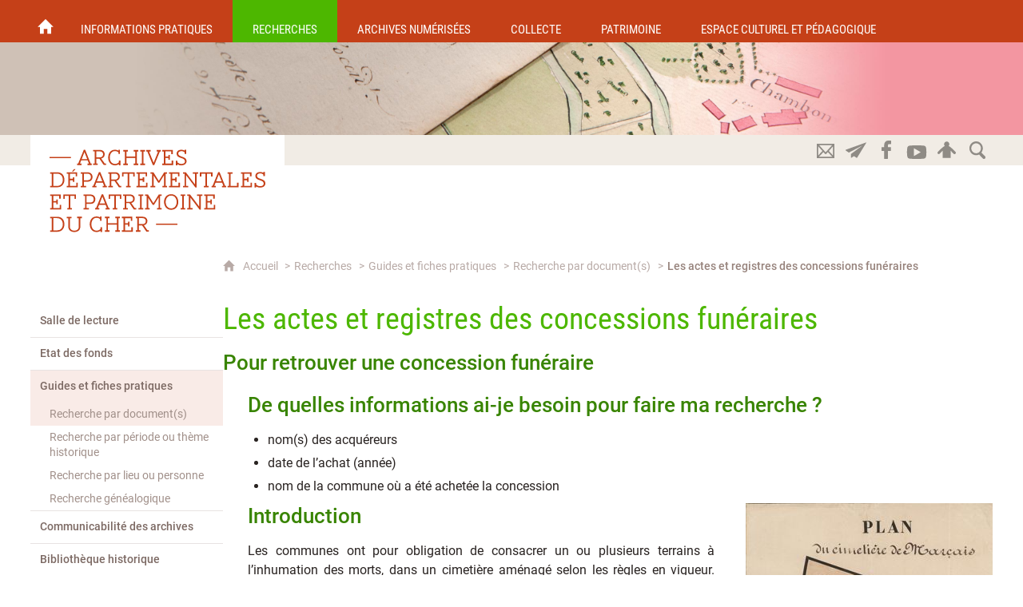

--- FILE ---
content_type: text/html; charset=UTF-8
request_url: https://www.archives18.fr/recherches/guides-et-fiches-pratiques/recherche-par-documents/les-actes-et-registres-des-concessions-funeraires
body_size: 17748
content:

<!DOCTYPE html>
<html lang="fr">

    <head>

        <meta charset="UTF-8">

                        <meta http-equiv="x-ua-compatible" content="ie=edge">
            <meta name="viewport" content="width=device-width, initial-scale=1">
                                        <meta name="robots" content="index, follow">
                    
            <meta name="description" content="Pour retrouver une concession funéraire">
    
        <title>Les actes et registres des concessions funéraires</title>

        
                                <link rel="preload" href="/jscript/vendor/fosjsrouting-router.js?cb884" as="script">
            <link rel="preload" href="/js/routing?callback=fos.Router.setData" as="script">
            <link rel="preload" href="/_jstranslations" as="script">
            <link rel="modulepreload" href="/jscript/dist/js-front/es/main.js?cb884" as="script">
            <link rel="preload" href="/jscript/vendor/jquery-3.7.1.min.js?cb884" as="script">
                                            <link href=https://www.archives18.fr/recherches/guides-et-fiches-pratiques/recherche-par-documents/les-actes-et-registres-des-concessions-funeraires rel="canonical">
                                                            <link rel="preload" href="/jscript/dist/images-bandeau.min.js?cb884" as="script">
                                    <link rel="preload" href="/jscript/vendor/jquery.lazy.min.js?cb884" as="script">
                                    <link rel="preload" href="/jscript/vendor/jquery.blueimp-gallery.min.js?cb884" as="script">
                            
                                                                                    <link rel="preload" href="/instance/ad18/archives/styles/fonts/roboto_300.woff2" as="font" fontType="font/woff2" crossorigin>
                                                                                <link rel="preload" href="/instance/ad18/archives/styles/fonts/roboto_400.woff2" as="font" fontType="font/woff2" crossorigin>
                                                                                <link rel="preload" href="/instance/ad18/archives/styles/fonts/roboto_400_italic.woff2" as="font" fontType="font/woff2" crossorigin>
                                                                                <link rel="preload" href="/instance/ad18/archives/styles/fonts/roboto_500.woff2" as="font" fontType="font/woff2" crossorigin>
                                                                                <link rel="preload" href="/instance/ad18/archives/styles/fonts/roboto_700.woff2" as="font" fontType="font/woff2" crossorigin>
                                                                                <link rel="preload" href="/instance/ad18/archives/styles/fonts/roboto_400_condensed.woff2" as="font" fontType="font/woff2" crossorigin>
                                                            
        
                                                                    <link rel="prefetch" href="/jscript/vendor/slick.min.js?cb884">
                                    <link rel="prefetch" href="/styles/vendor/slick/css/slick.css?cb884">
                                    <link rel="prefetch" href="/jscript/dist/arko-jquery.min.js?cb884">
                                    <link rel="prefetch" href="/jscript/vendor/juxtapose.min.js?cb884">
                                    <link rel="prefetch" href="/styles/vendor/juxtapose/css/juxtapose.css?cb884">
                            
                                                    
        
        
                
        <link rel="icon" href="/instance/ad18/archives/images/icones/favicon.png?cb884">
                                                            <link rel="stylesheet" href="/instance/ad18/archives/styles/styles_ad18.css?cb884">
                            
                                        <link rel="stylesheet" href="/styles/vendor/blueimp/css/blueimp-gallery.min.css?cb884">
              
            
                    <script>
                window.__arkoServerInfo = {
                    env: "front",
                                        idMultisite: 2,
                                        serverDateTime: "2026-01-20 16:59:37",
                    mapboxAccessToken: "pk.eyJ1IjoiYXJrb3RoZXF1ZSIsImEiOiJjaWtma3Z2NGwwMDF3dzBrb3RkNTBiNDh2In0.Z868YrHutkqDH-LIe2KWnQ",
                                        mapboxStyles: "mapbox://styles/arkotheque/cltyi82qt001c01qwgu9i0nka",
                    moduleInternauteActif: true,
                    champsSupSignalementVisionneuse: false,
                    visioImageLoaderLimit: "1",
                    captchaVisionneuse: true
                                    };
                                window.__DISABLE_QUICKLINKS__ = true;
                            </script>

                        
<script type="module">
window.manuallyLoadNoModules = function() {
  const noms = Array.prototype.slice.call(document.getElementsByTagName('script'), 0).filter((x) => x.hasAttribute('nomodule') && !x.hasAttribute("arkoInitialized"));
    noms.map( nom => {
      nom.setAttribute("arkoInitialized", "true");
  });
  function nextLoad (nom, s) {
      if (!(nom = noms.shift())) return;
      s = document.createElement('script');
      if (nom.src)
          s.src = nom.src, s.addEventListener('load', nextLoad), s.addEventListener('error', nextLoad);
      else
          s.innerHTML = nom.innerHTML;
      document.head.appendChild(s);
      if (!nom.src) nextLoad();
  }
  nextLoad();
};
</script>
<script nomodule src="/jscript/vendor/es6-shim.min.js?cb884"></script>
<script nomodule src="/jscript/vendor/system-production.js?cb884"></script>
<script>
    if (typeof Promise.withResolvers === 'undefined') {
        Promise.withResolvers = function () {
            let resolve, reject;
            const promise = new Promise((res, rej) => {
                resolve = res;
                reject = rej;
            });
            return { promise, resolve, reject };
        };
    }
</script>
                        <script>
window.arkoAsset = (function() {
        var root = "/";
    var cacheBuster = "cb884";
    return {
        loadLink: function(rel, path) {
            var fullAssetPath;
            if (path.indexOf("http") === 0) {
                fullAssetPath = path;
            } else {
                // enlever un leading /
                var cleanPath = path.replace(/^\//, "");
                fullAssetPath = root + cleanPath + "?" + cacheBuster;
            }
            // verifier si le link existe déjà dans document
            var existingLink = document.querySelector("link[rel='" + rel + "'][href='" + fullAssetPath + "']");
            if (existingLink) {
                return false;
            }
            var link = document.createElement("link");
            link.rel = rel;
            link.href = fullAssetPath;
            document.head.appendChild(link);
            return true;
        }
    };
})();
</script>
                        <script>
    window.__TRACKING_CONSENT_COOKIE_NAME__ = "arkoAnalytics_consent";

    window.arkoAnalytics || (window.arkoAnalytics = []);
    window.arkoAnalytics.methods = ['page', 'pageView', 'event'];
    window.arkoAnalytics.factory = function(method) {
        return function() {
            if (typeof window.arkoAnalytics_specif === "function") {
                window.arkoAnalytics_specif(
                    method,
                    Array.prototype.slice.call(arguments)
                );
            }
            var args = Array.prototype.slice.call(arguments);
            args.unshift(method);
            window.arkoAnalytics.push(args);
            return window.arkoAnalytics;
        };
    };
    for (var i = 0; i < window.arkoAnalytics.methods.length; i++) {
        var method = window.arkoAnalytics.methods[i];
        window.arkoAnalytics[method] = window.arkoAnalytics.factory(method);
    }
</script>

                        
<script>
    window.statsfichemoteur = true;
</script>

            <script>
        if (window.arkoAnalytics) {
            window.arkoAnalytics.page({
                            });
            window.arkoAnalytics.pageView();
        }
    </script>
    <script>
    if (window.arkoAnalytics) {
        document.addEventListener("DOMContentLoaded", function() {
            $('body').on('click', '.download, .section, .lien_externe, .mailto', function(ev) {
                //Fichiers
                if($(this).hasClass('download')){
                    var intitule = $(this).attr("data-intitule");
                    window.arkoAnalytics.event({ eventCategory: "fichier", eventAction: "download", eventLabel: intitule })
                //Table des matières
                }else if($(this).hasClass('section')){
                    var intitule = $(this).attr("data-intitule");
                    window.arkoAnalytics.event({ eventCategory: "table_matiere", eventAction: "click", eventLabel: intitule })
                //Lien externe
                }else if($(this).hasClass('lien_externe')){
                    var href = $(this).attr("href");
                    window.arkoAnalytics.event({ eventCategory: "lien_externe", eventAction: "click", eventLabel: href })
                //Mail
                }else if($(this).hasClass('mailto')){
                    var intitule = $(this).attr("data-intitule");
                    window.arkoAnalytics.event({ eventCategory: "mailto", eventAction: "click", eventLabel: intitule })
                }
            });
            $('.expo-virtuelle').on('page.expoVirtuelle', function(ev){
                 //On gère analytics ici pour avoir l'index avant rechargement de la nav
                if (window.arkoAnalytics) {
                    window.arkoAnalytics.event({
                        eventCategory: "expo_virtuelle",
                        eventAction: "diapo",
                        eventLabel: "Les actes et registres des concessions funéraires",
                        eventValue: ev.index,
                    });
                }
            });
        });
    }
</script>
            
                    <meta name="twitter:card" content="summary_large_image">
        
        
        <meta property="og:url"         content="https://www.archives18.fr/recherches/guides-et-fiches-pratiques/recherche-par-documents/les-actes-et-registres-des-concessions-funeraires">
        <meta property="og:type"        content="article">
        <meta property="og:title"       content="Les actes et registres des concessions funéraires">
        <meta property="og:description" content="Pour retrouver une concession funéraire">

                    <meta property="og:image"   content="https://www.archives18.fr/image/2555316/315282?size=!800,800&amp;region=full&amp;format=jpg&amp;crop=centre&amp;realWidth=4272&amp;realHeight=5786">
                
                
    
    </head>

    <body class=" recherches mode-restitution-normal ">

                                <div id="body-class-preview-helper" style="display:none;" data-classes="recherches mode-restitution-normal"></div>
        


        <ul id="evitement">
            <li><a href="#central">
                Aller au contenu
            </a></li>
            <li><a href="#nav_principal">
                Aller au menu
            </a></li>
        </ul>

        <div id="body_interieur">
        <!--[if lte IE 9]>
            <p class="browserupgrade">Votre navigateur est <strong>périmé</strong>. Merci de le <a href="https://browsehappy.com/">mettre à jour</a>.</p>
        <![endif]-->

                                                <header>    <div id="bandeau_defilant"></div>
    <script>
    if (typeof window.__pageCallbacks === "undefined") window.__pageCallbacks = [];
        window.__pageCallbacks.push(
            (function() {
                arkoImagesBandeau('#bandeau_defilant',[
                    { src: '/instance/ad18/archives/images/interface/bandeau/bandeau_01.jpg', alt: '' },
                    { src: '/instance/ad18/archives/images/interface/bandeau/bandeau_02.jpg', alt: '' },
                    { src: '/instance/ad18/archives/images/interface/bandeau/bandeau_03.jpg', alt: '' },
                    { src: '/instance/ad18/archives/images/interface/bandeau/bandeau_04.jpg', alt: '' },
                    { src: '/instance/ad18/archives/images/interface/bandeau/bandeau_05.jpg', alt: '' },
                    { src: '/instance/ad18/archives/images/interface/bandeau/bandeau_06.jpg', alt: '' },
                    { src: '/instance/ad18/archives/images/interface/bandeau/bandeau_07.jpg', alt: '' },
                    { src: '/instance/ad18/archives/images/interface/bandeau/bandeau_08.jpg', alt: '' },
                    { src: '/instance/ad18/archives/images/interface/bandeau/bandeau_09.jpg', alt: '' }                    
                    ],{
                        interval: 8000, // intervalle entre 2 images
                        fadeInMs: 2000, // temps du fondu quand une image apparait
                        fadeOutMs: 2000 // temps du fondu quand une image disparait
                    }
                );
            })
        );
    </script>
    <div id="logo_archives">
        <a href="/"><span class="sr-only">Archives départementales et patrimoine du Cher</span></a>
    </div>
    <div id="header_outils"><ul>
    <li><a href="/contact-archives">
        <svg version="1.1" x="0px" y="0px" width="22px" height="20px" viewBox="0 0 482.9 394.2" role="img">
            <path d="M181.2,227.2l46.1,50.8c7.7,8.4,22.3,8.4,30,0l46.1-50.8L421.5,354H63.1L181.2,227.2L181.2,227.2z M154.1,197.3
            L40.7,319V72.2L154.1,197.3z M242.3,234.7L65.9,40.2h352.6L242.3,234.7z M443.7,72.2V319L330.3,197.3L443.7,72.2z M0,0v394.2h482.9
            V0H0z"/>
        </svg>
        <span>Nous contacter</span>
    </a></li>

    <li><a href="/lettre-dinformation-des-archives-du-cher">
        <svg version="1.1" x="0px" y="0px" width="26px" height="22px" viewBox="0 0 93.5 69.5"role="img">
            <path d="M92.6,0L1.5,32.7c-1.7,0.6-2,2.9-0.5,3.9l13.6,9.2l61.8-32.3L24.1,52.2v15.7c0,1.1,1.2,1.7,2.1,1.1l11.5-7.6
            l11.4,7.7c1,0.7,2.4,0.4,3.1-0.7L93.4,1C93.7,0.5,93.2-0.2,92.6,0L92.6,0z"/>
        </svg>
        <span>Lettre d'information des archives du Cher</span>
    </a></li>

    <li><a href="https://www.facebook.com/ArchivesdepartementalesduCher" target="_blank" rel="noopener noreferrer">
        <svg version="1.1" x="0px" y="0px" width="18px" height="23px" viewBox="0 0 198.4 384.3">
        <path class="st0" d="M191.2,0h-47.7C89.1,0,54.5,36.5,54.5,95.4v42.8H6.8c-4.9,0-6.8,4.9-6.8,6.8v64.3c0,4.9,1.8,6.8,6.8,6.8h47.7
            v161.6c0,4.9,1.8,6.8,6.8,6.8h62.5c4.9,0,6.8-5,6.8-6.8V216h57.6c4.9,0,6.8-4.9,6.8-6.8v-64.3c0-1.8,0-5-1.8-5
            c-1.8-1.8-1.8-1.8-4.9-1.8h-55.8v-36.5c0-18,4.9-27.9,27.9-27.9h31.5c4.9,0,6.8-4.9,6.8-6.8V7.7C198,1.4,194.4,0,191.2,0z"/>
        </svg>
        <span>Retrouvez-nous sur Facebook !</span>
    </a></li>

    <li><a href="https://www.youtube.com/channel/UCd7gqqD-mG4_A-uF4pBwnGg" target="_blank" rel="noopener noreferrer">
        <svg version="1.1" x="0px" y="0px" width="26px" height="17px" viewBox="0 0 712.8 499">
            <path class="st0" d="M697.9,77.9c-8.2-30.7-32.4-54.8-63-63C579.3,0,356.4,0,356.4,0S133.5,0,77.9,14.9c-30.7,8.2-54.8,32.4-63,63
            C0,133.5,0,249.5,0,249.5s0,116,14.9,171.6c8.2,30.7,32.4,54.8,63,63C133.5,499,356.4,499,356.4,499s222.9,0,278.5-14.9
            c30.7-8.2,54.8-32.4,63-63c14.9-55.6,14.9-171.6,14.9-171.6S712.8,133.5,697.9,77.9z M250.4,396.5v-294l254.6,147L250.4,396.5z"/>
        </svg>
        <span>Retrouvez-nous sur Youtube !</span>
    </a></li>

    <li><a href="/espace-personnel">
        <svg version="1.1" x="0px" y="0px" width="23px" height="23px" viewBox="0 0 88.5 79.3">
            <path d="M10.6,58.5l14.6-14.8v35.6h37.9V44l14.6,14.8c6,6,14.8-2.9,8.8-9.1c-8.1-8.3-23.1-23.9-32.2-27.8c0-0.3-0.3-0.3-0.5-0.3
            c2.1-2.3,3.4-5.2,3.4-8.6c0-7-5.7-13-12.7-13S31.8,5.7,31.8,13c0,3.4,1.3,6.2,3.4,8.6c-0.3,0-0.5,0-0.5,0.3
            c-9.1,3.6-24.4,19.5-32.2,27.8C-4.5,55.6,4.6,64.7,10.6,58.5z"/>
        </svg>
        <span>Espace personnel</span>
    </a></li>

</ul></div></header>
                            
             

        <div class="tetiere">
        <div class="tetiere_interieure">
            <nav aria-label="Menu principal" class="nav_principal" id="nav_principal" aria-expanded="true">
                <input class="case_burger" type="checkbox" aria-label="Ouvrir le menu">
                    <svg version="1.1" x="0px" y="0px" width="25px" height="25px" viewBox="0 0 239.25 236.99998" class="burger_icon" aria-label="Ouvrir le menu" role="img">
        <path d="M21.75,0C9.71953,0,0,9.71953,0,21.75s9.71953,21.75,21.75,21.75h195.75c12.03048,0,21.75-9.71953,21.75-21.75S229.53048,0,217.5,0H21.75Z"/>
        <path d="M21.75,96.74999c-12.03047,0-21.75,9.71952-21.75,21.75s9.71953,21.75,21.75,21.75h195.75c12.03048,0,21.75-9.71952,21.75-21.75s-9.71952-21.75-21.75-21.75H21.75Z"/>
        <path d="M21.75,193.49998c-12.03047,0-21.75,9.71952-21.75,21.75s9.71953,21.75,21.75,21.75h195.75c12.03048,0,21.75-9.71952,21.75-21.75s-9.71952-21.75-21.75-21.75H21.75Z"/>
    </svg>

                   <svg width="25" height="25" viewBox="0 0 170.60202 170.60202" class="burger_icon_fermer" aria-label="Fermer" role="img">
        <path d="M6.26755,6.26755c8.35674-8.35674,21.86978-8.35674,30.13761,0l48.89584,48.89584L134.19683,6.26755c8.35674-8.35674,21.86978-8.35674,30.13761,0,8.26786,8.35674,8.35676,21.86978,0,30.13761l-48.89584,48.89584,48.89584,48.89584c8.35676,8.35674,8.35676,21.86978,0,30.13761-8.35674,8.26786-21.86975,8.35676-30.13761,0l-48.89584-48.89584-48.89584,48.89584c-8.35674,8.35676-21.86977,8.35676-30.13761,0-8.26784-8.35674-8.35674-21.86975,0-30.13761l48.89584-48.89584L6.26755,36.40516C-2.08918,28.04843-2.08918,14.5354,6.26755,6.26755Z"/>
    </svg>

                <ul class="nav_principal_ul">
                                                <li data-menu-racine="1-0" class="nav_racine_niv_1 menu_racine_1791621">
                                    <a href="/" class="" aria-label="Accueil">
                                               <svg version="1.1" x="0px" y="0px" width="15px" height="15px" viewBox="0 0 785.2 723.2" aria-label="Accueil" role="img">
        <path d="M785.2,391.6L391.6,0L0,391.6h114.4v331.5h186.1V484.7h184.2v238.5h186.1V391.6H785.2z"/>
    </svg>

                        <span class="sr-only">Accueil</span>
                                        </a>
                                            </li>
                                <li data-menu-racine="1-1" class="nav_racine_niv_1 menu_racine_1786667">
                                    <a href="/informations-pratiques" class="" aria-label="Informations pratiques">
                                            <span>Informations pratiques</span>
                                        </a>
                                                                        <button class="btn_deplier_menu btn_menu_ferme" aria-label="Ouvrir le sous-menu" aria-expanded="false" aria-controls="nav_principal_sous_menu_1786667">
                        <span>Informations pratiques</span>
                    </button>
                                        <ul class="nav_principal_sous_menu" id="nav_principal_sous_menu_1786667">
                                                    <li data-menu-racine="2-0" class="nav_racine_niv_2 menu_racine_1786669">
                                    <a href="/informations-pratiques/actualites" class="" aria-label="Actualités">
                                            <span>Actualités</span>
                                        </a>
                                            </li>
                                <li data-menu-racine="2-1" class="nav_racine_niv_2 menu_racine_2597628">
                                    <a href="/informations-pratiques/agenda" class="" aria-label="Agenda">
                                            <span>Agenda</span>
                                        </a>
                                            </li>
                                <li data-menu-racine="2-2" class="nav_racine_niv_2 menu_racine_1786735">
                                    <a href="/informations-pratiques/presentation" class="" aria-label="Présentation">
                                            <span>Présentation</span>
                                        </a>
                                            </li>
                                <li data-menu-racine="2-3" class="nav_racine_niv_2 menu_racine_1786747">
                                    <a href="/informations-pratiques/adresse-et-horaires" class="" aria-label="Adresse et horaires">
                                            <span>Adresse et horaires</span>
                                        </a>
                                            </li>
                                <li data-menu-racine="2-4" class="nav_racine_niv_2 menu_racine_1786755">
                                    <a href="/informations-pratiques/tarifs-et-reglements" class="" aria-label="Tarifs et règlements">
                                            <span>Tarifs et règlements</span>
                                        </a>
                                            </li>
                                <li data-menu-racine="2-5" class="nav_racine_niv_2 menu_racine_1786757">
                                    <a href="/informations-pratiques/boutique" class="" aria-label="Boutique">
                                            <span>Boutique</span>
                                        </a>
                                            </li>
                                <li data-menu-racine="2-6" class="nav_racine_niv_2 menu_racine_1786872">
                                    <a href="/informations-pratiques/aide" class="" aria-label="Aide en ligne et tutoriels">
                                            <span>Aide en ligne et tutoriels</span>
                                        </a>
                                            </li>
            
                    </ul>
                            </li>
                                <li data-menu-racine="1-2" class="nav_racine_niv_1 menu_racine_1786928">
                                    <a href="/recherches" class="active" aria-label="Recherches">
                                            <span>Recherches</span>
                                        </a>
                                                                        <button class="btn_deplier_menu btn_menu_ferme" aria-label="Ouvrir le sous-menu" aria-expanded="false" aria-controls="nav_principal_sous_menu_1786928">
                        <span>Recherches</span>
                    </button>
                                        <ul class="nav_principal_sous_menu" id="nav_principal_sous_menu_1786928">
                                                    <li data-menu-racine="2-0" class="nav_racine_niv_2 menu_racine_2615973">
                                    <a href="/recherches/salle-de-lecture" class="" aria-label="Salle de lecture">
                                            <span>Salle de lecture</span>
                                        </a>
                                            </li>
                                <li data-menu-racine="2-1" class="nav_racine_niv_2 menu_racine_1786930">
                                    <a href="/recherches/etat-des-fonds" class="" aria-label="Etat des fonds">
                                            <span>Etat des fonds</span>
                                        </a>
                                            </li>
                                <li data-menu-racine="2-2" class="nav_racine_niv_2 menu_racine_1786932">
                                    <a href="/recherches/guides-et-fiches-pratiques" class="active" aria-label="Guides et fiches pratiques">
                                            <span>Guides et fiches pratiques</span>
                                        </a>
                                            </li>
                                <li data-menu-racine="2-3" class="nav_racine_niv_2 menu_racine_1786999">
                                    <a href="/recherches/communicabilite-des-archives" class="" aria-label="Communicabilité des archives">
                                            <span>Communicabilité des archives</span>
                                        </a>
                                            </li>
                                <li data-menu-racine="2-4" class="nav_racine_niv_2 menu_racine_1787001">
                                    <a href="/recherches/bibliotheque-historique" class="" aria-label="Bibliothèque historique">
                                            <span>Bibliothèque historique</span>
                                        </a>
                                            </li>
                                <li data-menu-racine="2-5" class="nav_racine_niv_2 menu_racine_2545868">
                                    <a href="/recherches/exercices-de-paleographie" class="" aria-label="Exercices de paléographie">
                                            <span>Exercices de paléographie</span>
                                        </a>
                                            </li>
            
                    </ul>
                            </li>
                                <li data-menu-racine="1-3" class="nav_racine_niv_1 menu_racine_1787709">
                                    <a href="/archives-numerisees" class="" aria-label="Archives numérisées">
                                            <span>Archives numérisées</span>
                                        </a>
                                                                        <button class="btn_deplier_menu btn_menu_ferme" aria-label="Ouvrir le sous-menu" aria-expanded="false" aria-controls="nav_principal_sous_menu_1787709">
                        <span>Archives numérisées</span>
                    </button>
                                        <ul class="nav_principal_sous_menu" id="nav_principal_sous_menu_1787709">
                                                    <li data-menu-racine="2-0" class="nav_racine_niv_2 menu_racine_1787711">
                                    <a href="/archives-numerisees/informations-sur-les-archives-numerisees" class="" aria-label="Informations sur les archives numérisées">
                                            <span>Informations sur les archives numérisées</span>
                                        </a>
                                            </li>
                                <li data-menu-racine="2-1" class="nav_racine_niv_2 menu_racine_1787731">
                                    <a href="/archives-numerisees/registres-paroissiaux-et-etat-civil" class="" aria-label="Registres paroissiaux et état civil">
                                            <span>Registres paroissiaux et état civil</span>
                                        </a>
                                            </li>
                                <li data-menu-racine="2-2" class="nav_racine_niv_2 menu_racine_1787739">
                                    <a href="/archives-numerisees/recensement" class="" aria-label="Recensement">
                                            <span>Recensement</span>
                                        </a>
                                            </li>
                                <li data-menu-racine="2-3" class="nav_racine_niv_2 menu_racine_2636238">
                                    <a href="/dispenses-de-consanguinite" class="" aria-label="Dispenses d&#039;empêchement de mariage">
                                            <span>Dispenses d&#039;empêchement de mariage</span>
                                        </a>
                                            </li>
                                <li data-menu-racine="2-4" class="nav_racine_niv_2 menu_racine_2434326">
                                    <a href="/archives-numerisees/tables-de-successions-et-dabsences" class="" aria-label="Tables de successions et absences">
                                            <span>Tables de successions et absences</span>
                                        </a>
                                            </li>
                                <li data-menu-racine="2-5" class="nav_racine_niv_2 menu_racine_2436135">
                                    <a href="/archives-numerisees/tables-de-mariages-de-lenregistrement" class="" aria-label="Tables de mariages de l&#039;enregistrement">
                                            <span>Tables de mariages de l&#039;enregistrement</span>
                                        </a>
                                            </li>
                                <li data-menu-racine="2-6" class="nav_racine_niv_2 menu_racine_2572438">
                                    <a href="/archives-numerisees/archives-des-notaires" class="" aria-label="Archives des notaires">
                                            <span>Archives des notaires</span>
                                        </a>
                                            </li>
                                <li data-menu-racine="2-7" class="nav_racine_niv_2 menu_racine_1787752">
                                    <a href="/archives-numerisees/registres-matricules-militaires" class="" aria-label="Registres militaires">
                                            <span>Registres militaires</span>
                                        </a>
                                            </li>
                                <li data-menu-racine="2-8" class="nav_racine_niv_2 menu_racine_2468020">
                                    <a href="/archives-numerisees/cartes-de-combattants" class="" aria-label="Cartes du combattant">
                                            <span>Cartes du combattant</span>
                                        </a>
                                            </li>
                                <li data-menu-racine="2-9" class="nav_racine_niv_2 menu_racine_1787743">
                                    <a href="/archives-numerisees/plans-du-cadastre" class="" aria-label="Plans du cadastre">
                                            <span>Plans du cadastre</span>
                                        </a>
                                            </li>
                                <li data-menu-racine="2-10" class="nav_racine_niv_2 menu_racine_1787758">
                                    <a href="/archives-numerisees/cartes-postales" class="" aria-label="Cartes postales">
                                            <span>Cartes postales</span>
                                        </a>
                                            </li>
                                <li data-menu-racine="2-11" class="nav_racine_niv_2 menu_racine_2393361">
                                    <a href="/archives-numerisees/bibliotheque-virtuelle" class="" aria-label="Bibliothèque virtuelle">
                                            <span>Bibliothèque virtuelle</span>
                                        </a>
                                            </li>
            
                    </ul>
                            </li>
                                <li data-menu-racine="1-4" class="nav_racine_niv_1 menu_racine_1788090">
                                    <a href="/collecte" class="" aria-label="Collecte">
                                            <span>Collecte</span>
                                        </a>
                                                                        <button class="btn_deplier_menu btn_menu_ferme" aria-label="Ouvrir le sous-menu" aria-expanded="false" aria-controls="nav_principal_sous_menu_1788090">
                        <span>Collecte</span>
                    </button>
                                        <ul class="nav_principal_sous_menu" id="nav_principal_sous_menu_1788090">
                                                    <li data-menu-racine="2-0" class="nav_racine_niv_2 menu_racine_1788093">
                                    <a href="/collecte/archives-communales" class="" aria-label="Archives communales">
                                            <span>Archives communales</span>
                                        </a>
                                            </li>
                                <li data-menu-racine="2-1" class="nav_racine_niv_2 menu_racine_1788114">
                                    <a href="/collecte/documents-administratifs" class="" aria-label="Documents administratifs">
                                            <span>Documents administratifs</span>
                                        </a>
                                            </li>
                                <li data-menu-racine="2-2" class="nav_racine_niv_2 menu_racine_1788124">
                                    <a href="/collecte/archives-privees" class="" aria-label="Archives privées">
                                            <span>Archives privées</span>
                                        </a>
                                            </li>
            
                    </ul>
                            </li>
                                <li data-menu-racine="1-5" class="nav_racine_niv_1 menu_racine_1788127">
                                    <a href="/patrimoine" class="" aria-label="Patrimoine">
                                            <span>Patrimoine</span>
                                        </a>
                                                                        <button class="btn_deplier_menu btn_menu_ferme" aria-label="Ouvrir le sous-menu" aria-expanded="false" aria-controls="nav_principal_sous_menu_1788127">
                        <span>Patrimoine</span>
                    </button>
                                        <ul class="nav_principal_sous_menu" id="nav_principal_sous_menu_1788127">
                                                    <li data-menu-racine="2-0" class="nav_racine_niv_2 menu_racine_1788129">
                                    <a href="/patrimoine/expositions-virtuelles" class="" aria-label="Expositions virtuelles">
                                            <span>Expositions virtuelles</span>
                                        </a>
                                            </li>
                                <li data-menu-racine="2-1" class="nav_racine_niv_2 menu_racine_1788599">
                                    <a href="/patrimoine/les-inventaires" class="" aria-label="Inventaires du patrimoine">
                                            <span>Inventaires du patrimoine</span>
                                        </a>
                                            </li>
                                <li data-menu-racine="2-2" class="nav_racine_niv_2 menu_racine_1788602">
                                    <a href="/patrimoine/les-publications" class="" aria-label="Publications">
                                            <span>Publications</span>
                                        </a>
                                            </li>
            
                    </ul>
                            </li>
                                <li data-menu-racine="1-6" class="nav_racine_niv_1 menu_racine_1788642">
                                    <a href="/espace-culturel-et-pedagogique" class="" aria-label="Espace culturel et pédagogique">
                                            <span>Espace culturel et pédagogique</span>
                                        </a>
                                                                        <button class="btn_deplier_menu btn_menu_ferme" aria-label="Ouvrir le sous-menu" aria-expanded="false" aria-controls="nav_principal_sous_menu_1788642">
                        <span>Espace culturel et pédagogique</span>
                    </button>
                                        <ul class="nav_principal_sous_menu" id="nav_principal_sous_menu_1788642">
                                                    <li data-menu-racine="2-0" class="nav_racine_niv_2 menu_racine_1788649">
                                    <a href="/espace-culturel-et-pedagogique/presentation-du-service-educatif" class="" aria-label="Présentation du service éducatif">
                                            <span>Présentation du service éducatif</span>
                                        </a>
                                            </li>
                                <li data-menu-racine="2-1" class="nav_racine_niv_2 menu_racine_2657083">
                                    <a href="/espace-culturel-et-pedagogique/visite-des-archives-departementales" class="" aria-label="Visite des Archives départementales">
                                            <span>Visite des Archives départementales</span>
                                        </a>
                                            </li>
                                <li data-menu-racine="2-2" class="nav_racine_niv_2 menu_racine_1788652">
                                    <a href="/espace-culturel-et-pedagogique/ateliers-aux-archives" class="" aria-label="Ateliers aux archives">
                                            <span>Ateliers aux archives</span>
                                        </a>
                                            </li>
                                <li data-menu-racine="2-3" class="nav_racine_niv_2 menu_racine_1788685">
                                    <a href="/espace-culturel-et-pedagogique/dossiers-pedagogiques" class="" aria-label="Dossiers pédagogiques">
                                            <span>Dossiers pédagogiques</span>
                                        </a>
                                            </li>
                                <li data-menu-racine="2-4" class="nav_racine_niv_2 menu_racine_1789314">
                                    <a href="/espace-culturel-et-pedagogique/expositions-a-emprunter" class="" aria-label="Expositions à emprunter">
                                            <span>Expositions à emprunter</span>
                                        </a>
                                            </li>
                                <li data-menu-racine="2-5" class="nav_racine_niv_2 menu_racine_1789360">
                                    <a href="/espace-culturel-et-pedagogique/expositions-virtuelles" class="" aria-label="Expositions virtuelles">
                                            <span>Expositions virtuelles</span>
                                        </a>
                                            </li>
                                <li data-menu-racine="2-6" class="nav_racine_niv_2 menu_racine_1791391">
                                    <a href="/espace-culturel-et-pedagogique/jeux-et-decouvertes" class="" aria-label="Jeux et découvertes">
                                            <span>Jeux et découvertes</span>
                                        </a>
                                            </li>
            
                    </ul>
                            </li>
                                <li data-menu-racine="1-7" class="nav_racine_niv_1 menu_racine_1791643">
                                    <a href="/lettre-dinformation-des-archives-du-cher" class="" aria-label="Lettre d&#039;information des archives du Cher">
                                            <span>Lettre d&#039;information des archives du Cher</span>
                                        </a>
                                                                        <button class="btn_deplier_menu btn_menu_ferme" aria-label="Ouvrir le sous-menu" aria-expanded="false" aria-controls="nav_principal_sous_menu_1791643">
                        <span>Lettre d&#039;information des archives du Cher</span>
                    </button>
                                        <ul class="nav_principal_sous_menu" id="nav_principal_sous_menu_1791643">
                                                    <li data-menu-racine="2-0" class="nav_racine_niv_2 menu_racine_2391840">
                                    <a href="/lettre-dinformation-des-archives-du-cher/lettre-dinformation-doctobre-2021" class="" aria-label="Lettre d&#039;information d&#039;octobre 2021">
                                            <span>Lettre d&#039;information d&#039;octobre 2021</span>
                                        </a>
                                            </li>
            
                    </ul>
                            </li>
                                <li data-menu-racine="1-10" class="nav_racine_niv_1 menu_racine_2547249">
                                    <a href="/archives/mentions-legales" class="" aria-label="Mentions légales">
                                            <span>Mentions légales</span>
                                        </a>
                                            </li>
            
                                            <li class="nav_racine_niv_1 menu_espace_personnel menu_espace_personnel-not-loaded">
                            <a href="/espace-personnel/" class="" aria-label="Espace personnel">
                                    <svg version="1.1" x="0px" y="0px" width="25" height="25" viewBox="0 0 89.1 82.5" aria-label="Espace personnel">
        <path d="M10.6,61.7l14.6-14.8v35.6h37.9V47.2L77.7,62c6,6,14.8-2.9,8.8-9.1C78.4,44.6,63.4,29,54.3,25.1c0-0.3-0.3-0.3-0.5-0.3
c2.1-2.3,3.4-5.2,3.4-8.6c0-7-5.7-13-12.7-13s-12.7,5.7-12.7,13c0,3.4,1.3,6.2,3.4,8.6c-0.3,0-0.5,0-0.5,0.3
c-9.1,3.6-24.4,19.5-32.2,27.8C-4.5,58.8,4.6,67.9,10.6,61.7z"/>
        <circle class="voyant" cx="78" cy="11.2" r="11.2"/>
    </svg>

                                <span>Espace personnel</span>
                            </a>
                        </li>
                                    </ul>
            </nav>
                            <div id="recherche-container" role="search" data-cy="recherche-container">
        <div id="recherche_container_interieur" class="not-loaded">
        <input class="case_recherche" type="checkbox" tabindex="-1" disabled aria-label="Faire une recherche" />
            <svg width="25" height="25" viewBox="0 0 172.26401 188.38499" class="ouvrir_recherche" style="" aria-label="Rechercher">
        <path d="M167.48426,159.7l-38.707-39.951c9.414-12.515,15.12-28.3,15.12-45.433C143.89726,33.21,111.65626,0,71.90226,0,32.14826,0,.00025,33.30701.00025,74.31501s32.24001,74.314,71.90201,74.314c11.31599,0,22.064-2.69701,31.574-7.507h0l41.087,42.35699c3.139,3.26801,7.323,4.90601,11.412,4.90601,4.185,0,8.275-1.638,11.509-4.90601,6.373-6.645,6.373-17.233,0-23.77901ZM20.25826,74.31599c0-29.459,23.112-53.33,51.644-53.33,28.532,0,51.643,23.878,51.643,53.33,0,29.452-23.207,53.328-51.643,53.328-28.438,0-51.644-23.869-51.644-53.328Z"/>
    </svg>

           <svg width="25" height="25" viewBox="0 0 170.60202 170.60202" class="fermer_recherche" aria-label="Fermer" role="img">
        <path d="M6.26755,6.26755c8.35674-8.35674,21.86978-8.35674,30.13761,0l48.89584,48.89584L134.19683,6.26755c8.35674-8.35674,21.86978-8.35674,30.13761,0,8.26786,8.35674,8.35676,21.86978,0,30.13761l-48.89584,48.89584,48.89584,48.89584c8.35676,8.35674,8.35676,21.86978,0,30.13761-8.35674,8.26786-21.86975,8.35676-30.13761,0l-48.89584-48.89584-48.89584,48.89584c-8.35674,8.35676-21.86977,8.35676-30.13761,0-8.26784-8.35674-8.35674-21.86975,0-30.13761l48.89584-48.89584L6.26755,36.40516C-2.08918,28.04843-2.08918,14.5354,6.26755,6.26755Z"/>
    </svg>

        <div class="recherche_popup">
            <form>
                <input type="text" disabled />
            </form>
        </div>
        <span>Rechercher sur le site</span>
    </div>
</div>                    </div>
    </div>
    <script>
    if (typeof window.__pageCallbacks === "undefined") window.__pageCallbacks = [];
    window.__pageCallbacks.push(
        (function() {
            /**
            Gérer les attributs a11y sur le menu,
            si le "menu burger" est utilisé
            **/
            var setupMenu = function() {
                var $ = window.jQuery;
                /**
                Si le menu n'est pas visible, on utilise pas aria-controls
                **/
                $(".case_burger").each(function() {
                    var $menu = $(this).parent("nav");
                    if ($(this).is(":visible")) {
                        $(this).attr("aria-controls", "nav_principal");
                        $menu.attr("aria-expanded", false);
                    } else {
                        $(this).attr("aria-controls", null);
                    }
                });
            };
            $(".case_burger").each(function() {
                $(this).on("change", function() {
                    if ($(this).is(":visible")) {
                        var $menu = $(this).parent("nav");
                        $menu.attr("aria-expanded", $menu.attr("aria-expanded") === "true" ? "false" : "true");
                    }
                });
            });
            $(window).on("resize", setupMenu);
            setupMenu();
        })
    );
    </script>


                        <div id="conteneur">

                
                                                                    
                                                <nav aria-label="Menu secondaire" id="nav_secondaire">
            <ul class="nav_secondaire_ul">
                                <li data-menu-gauche="1-0" class="nav_gauche_niv_1  menu_gauche_2615973" data-page="2615973">
                            <a href="/recherches/salle-de-lecture" class="">
                    <span>Salle de lecture</span>
                </a>
                                </li>
            <li data-menu-gauche="1-1" class="nav_gauche_niv_1  menu_gauche_1786930" data-page="1786930">
                            <a href="/recherches/etat-des-fonds" class="">
                    <span>Etat des fonds</span>
                </a>
                                </li>
            <li data-menu-gauche="1-2" class="nav_gauche_niv_1  menu_gauche_1786932" data-page="1786932">
                            <a href="/recherches/guides-et-fiches-pratiques" class="active">
                    <span>Guides et fiches pratiques</span>
                </a>
                                        <ul>
                                    <li data-menu-gauche="2-0" class="nav_gauche_niv_2  menu_gauche_2555304" data-page="2555304">
                            <a href="/recherches/guides-et-fiches-pratiques/recherche-par-documents" class="active">
                    <span>Recherche par document(s)</span>
                </a>
                                        <ul>
                                    <li data-menu-gauche="3-0" class="nav_gauche_niv_3  menu_gauche_1786935" data-page="1786935">
                            <a href="/recherches/guides-et-fiches-pratiques/les-registres-paroissiaux" class="">
                    <span>Les registres paroissiaux</span>
                </a>
                                </li>
            <li data-menu-gauche="3-1" class="nav_gauche_niv_3  menu_gauche_1786939" data-page="1786939">
                            <a href="/recherches/guides-et-fiches-pratiques/les-recensements-de-population" class="">
                    <span>Les recensements de population</span>
                </a>
                                </li>
            <li data-menu-gauche="3-2" class="nav_gauche_niv_3  nav_gauche_page_en_cours  menu_gauche_2555316" data-page="2555316">
                            <span>Les actes et registres des concessions funéraires</span>
                                </li>
            <li data-menu-gauche="3-3" class="nav_gauche_niv_3  menu_gauche_1786942" data-page="1786942">
                            <a href="/recherches/guides-et-fiches-pratiques/les-cartes-postales-du-fonds-maquaire-6-fi" class="">
                    <span>Les cartes postales du fonds Maquaire (6 Fi)</span>
                </a>
                                </li>
            <li data-menu-gauche="3-4" class="nav_gauche_niv_3  menu_gauche_2564272" data-page="2564272">
                            <a href="/recherches/guides-et-fiches-pratiques/recherche-par-documents/les-tables-de-successions-et-absences" class="">
                    <span>Les tables de successions et absences</span>
                </a>
                                </li>
            <li data-menu-gauche="3-5" class="nav_gauche_niv_3  menu_gauche_2585672" data-page="2585672">
                            <a href="/recherches/guides-et-fiches-pratiques/recherche-par-documents/les-archives-des-notaires" class="">
                    <span>Les archives des notaires</span>
                </a>
                                </li>
            <li data-menu-gauche="3-6" class="nav_gauche_niv_3  menu_gauche_2612398" data-page="2612398">
                            <a href="/recherches/guides-et-fiches-pratiques/recherche-genealogique/dispense-dempechement-de-mariage" class="">
                    <span>Les dispenses d’empêchement de mariage</span>
                </a>
                                </li>
    
                </ul>
                    </li>
            <li data-menu-gauche="2-1" class="nav_gauche_niv_2  menu_gauche_2555305" data-page="2555305">
                            <a href="/recherches/guides-et-fiches-pratiques/recherche-par-periode-ou-theme-historique" class="">
                    <span>Recherche par période ou thème historique</span>
                </a>
                                </li>
            <li data-menu-gauche="2-2" class="nav_gauche_niv_2  menu_gauche_2555308" data-page="2555308">
                            <a href="/recherches/guides-et-fiches-pratiques/recherche-par-lieu-ou-personne" class="">
                    <span>Recherche par lieu ou personne</span>
                </a>
                                </li>
            <li data-menu-gauche="2-3" class="nav_gauche_niv_2  menu_gauche_2555309" data-page="2555309">
                            <a href="/recherches/guides-et-fiches-pratiques/recherche-genealogique" class="">
                    <span>Recherche généalogique</span>
                </a>
                                </li>
    
                </ul>
                    </li>
            <li data-menu-gauche="1-3" class="nav_gauche_niv_1  menu_gauche_1786999" data-page="1786999">
                            <a href="/recherches/communicabilite-des-archives" class="">
                    <span>Communicabilité des archives</span>
                </a>
                                </li>
            <li data-menu-gauche="1-4" class="nav_gauche_niv_1  menu_gauche_1787001" data-page="1787001">
                            <a href="/recherches/bibliotheque-historique" class="">
                    <span>Bibliothèque historique</span>
                </a>
                                </li>
            <li data-menu-gauche="1-5" class="nav_gauche_niv_1  menu_gauche_2545868" data-page="2545868">
                            <a href="/recherches/exercices-de-paleographie" class="">
                    <span>Exercices de paléographie</span>
                </a>
                                </li>
    
            </ul>
        </nav>
    
                                
<main id="central">

                <nav aria-label="Fil d'Ariane" class="fil_rouge">
                   <svg version="1.1" x="0px" y="0px" width="15px" height="15px" viewBox="0 0 785.2 723.2" aria-label="Accueil" role="img">
        <path d="M785.2,391.6L391.6,0L0,391.6h114.4v331.5h186.1V484.7h184.2v238.5h186.1V391.6H785.2z"/>
    </svg>

            <ol>
                <li>
                <a href="/">
                                            Accueil
                       
                </a>
                </li>
                                    <li><a href="/recherches">Recherches</a></li>
                                    <li><a href="/recherches/guides-et-fiches-pratiques">Guides et fiches pratiques</a></li>
                                    <li><a href="/recherches/guides-et-fiches-pratiques/recherche-par-documents">Recherche par document(s)</a></li>
                                <li><span>Les actes et registres des concessions funéraires</span></li>
            </ol>
        </nav>
        
    <article>
                <h1 class="titre_page"><span>
            Les actes et registres des concessions funéraires
        </span></h1>

                    <h2 class="sous-titre-page">
                Pour retrouver une concession funéraire
            </h2>
        
        
        <div class="colonnes">
                                        <section class="colonne colonne_centre" id="cms_colonne_centre">
                                                            <div class="contenu contenu-0 contenu-id-9177647 alignement-centre">
    
                        <div class="contenu_texte "><h2>De quelles informations ai-je besoin pour faire ma recherche ?</h2>
<ul>
<li>nom(s) des acquéreurs</li>
<li>date de l’achat (année)</li>
<li>nom de la commune où a été achetée la concession</li>
</ul>
</div>

        
            </div>
    

                                                            <div class="contenu contenu-1 contenu-id-9177655 alignement-droite">
    
                                                                    <div class="contenu_image lot-image-zoom  ">
                    <figure class="image sujet_centre image_format_jpg">
                                                                                                                                    <a href="/image/2555316/315286?size=!2000,2000&amp;region=full&amp;format=jpg&amp;crop=centre&amp;realWidth=5928&amp;realHeight=7678" data-gallery="images-9177655"aria-label="Agrandir l'image" title="Plan du cimetière de Marçais (169 O 2)" class="lien-zoom">
                    <span class="image_carousel">                <img data-expensive="1" width="308.83042458974px" data-height="400px" data-intrinsicsize="308.83042458974 x 400" src="/image/2555316/315286?size=!400,400&amp;region=full&amp;format=jpg&amp;crop=centre&amp;realWidth=5928&amp;realHeight=7678" class="eager-loaded" alt="Plan du cimetière de Marçais (169 O 2)"  title="Plan du cimetière de Marçais (169 O 2)" />
    </span>
                </a>
                            </figure>
            </div>

            
        
            </div>
    

                                                            <div class="contenu contenu-2 contenu-id-9177654 alignement-centre">
    
                        <div class="contenu_texte "><h2>Introduction</h2>
<p>Les communes ont pour obligation de consacrer un ou plusieurs terrains à l’inhumation des morts, dans un cimetière aménagé selon les règles en vigueur. Les concessions sont accordées moyennant le versement d’un capital dont le montant est fixé par le conseil municipal.</p>
<p style="text-align:left;">L’achat d’une concession donne lieu à la rédaction d’un <strong>acte</strong> sous forme d’un contrat signé entre l’acquéreur et la commune. Il précise les bénéficiaires, la durée de la concession ainsi que son emplacement.</p>
</div>

        
            </div>
    

                                                            <div class="contenu contenu-3 contenu-id-9177648 alignement-centre">
    
                                                                    <div class="contenu_image lot-image-zoom  ">
                    <figure class="image sujet_centre image_format_jpg">
                                                                                                                                    <a href="/image/2555316/315282?size=!2000,2000&amp;region=full&amp;format=jpg&amp;crop=centre&amp;realWidth=4272&amp;realHeight=5786" data-gallery="images-9177648"aria-label="Agrandir l'image" title="Acte de concession du cimetière de Marçais (169 O 2) : recto" class="lien-zoom">
                    <span class="image_carousel">                <img data-expensive="2" width="590.66712754926px" data-height="800px" data-intrinsicsize="590.66712754926 x 800" src="/image/2555316/315282?size=!800,800&amp;region=full&amp;format=jpg&amp;crop=centre&amp;realWidth=4272&amp;realHeight=5786" class="eager-loaded" alt="Acte de concession du cimetière de Marçais (169 O 2) : recto"  title="Acte de concession du cimetière de Marçais (169 O 2) : recto" />
    </span>
                </a>
                            </figure>
                    <figure class="image sujet_centre image_format_jpg">
                                                                                                                                    <a href="/image/2555316/315283?size=!2000,2000&amp;region=full&amp;format=jpg&amp;crop=centre&amp;realWidth=4272&amp;realHeight=5770" data-gallery="images-9177648"aria-label="Agrandir l'image" title="Acte de concession du cimetière de Marçais (169 O 2) : verso" class="lien-zoom">
                    <span class="image_carousel">                <img data-expensive="3" width="592.30502599653px" data-height="800px" data-intrinsicsize="592.30502599653 x 800" src="/image/2555316/315283?size=!800,800&amp;region=full&amp;format=jpg&amp;crop=centre&amp;realWidth=4272&amp;realHeight=5770" class="eager-loaded" alt="Acte de concession du cimetière de Marçais (169 O 2) : verso"  title="Acte de concession du cimetière de Marçais (169 O 2) : verso" />
    </span>
                </a>
                            </figure>
            </div>

            
        
            </div>
    

                                                            <div class="contenu contenu-4 contenu-id-9177649 alignement-centre">
    
                        <div class="contenu_texte "><p>Les communes tiennent également des <strong>registres de concession</strong> qui précisent les bénéficiaires et la durée de la concession.</p>
</div>

        
            </div>
    

                                                            <div class="contenu contenu-5 contenu-id-9177650 alignement-centre">
    
                                                                    <div class="contenu_image lot-image-zoom  ">
                    <figure class="image sujet_centre image_format_jpg">
                                                                                                                                    <a href="/image/2555316/315284?size=!2000,2000&amp;region=full&amp;format=jpg&amp;crop=centre&amp;realWidth=4365&amp;realHeight=3481" data-gallery="images-9177650"aria-label="Agrandir l'image" title="Registre de concessions de Massay (EDEPOT 4902)" class="lien-zoom">
                    <span class="image_carousel">                <img width="800px" data-height="637.98396334479px" data-intrinsicsize="800 x 637.98396334479" src="data:image/svg+xml;utf8,&lt;svg version=&quot;1.1&quot; id=&quot;Calque_1&quot; xmlns=&quot;http://www.w3.org/2000/svg&quot; xmlns:xlink=&quot;http://www.w3.org/1999/xlink&quot; x=&quot;0px&quot; y=&quot;0px&quot; viewBox=&quot;0 0 800 637.98396334479&quot;&gt;&lt;/svg&gt;
" data-src="/image/2555316/315284?size=!800,800&amp;region=full&amp;format=jpg&amp;crop=centre&amp;realWidth=4365&amp;realHeight=3481" class="lazy lazy-not-loaded" alt="Registre de concessions de Massay (EDEPOT 4902)" title="Registre de concessions de Massay (EDEPOT 4902)" />
    </span>
                </a>
                            </figure>
            </div>

            
        
            </div>
    

                                                            <div class="contenu contenu-6 contenu-id-9177651 alignement-centre">
    
                        <div class="contenu_texte "><p>Plusieurs types de concession existent sans que les communes soient tenues d’instituer la totalité de ces possibilités :</p>
<ul>
<li>les concessions temporaires (moins de 15 ans)</li>
<li>les concession trentenaires,</li>
<li>les concessions cinquantenaires,</li>
<li>les concessions perpétuelles.</li>
</ul>
<p>Les actes et les registres de concession doivent normalement être conservés dans les communes. Les lecteurs se tournent vers les Archives départementales pour rechercher une concession lorsque les mairies ne peuvent pas fournir d’information, faute de registre.</p>
<p>Il est donc aussi possible de retrouver des actes et des registres de concession aux Archives départementales.</p>
<h2>Vers quelles séries se tourner ?</h2>
<h3>1) Série E dépôt – les archives communales</h3>
<p>Selon les articles L212-11 et L212-12 du Code du patrimoine, les communes peuvent déposer leurs archives aux Archives départementales à l'expiration d'un délai de 120 ans pour les registres de l'état civil et de 50 ans pour les autres documents n'ayant plus d'utilité administrative et destinés à être conservés à titre définitif.</p>
<p>À ce titre, les Archives départementales du Cher conservent les archives de certaines communes du Cher. Dans ces archives déposées par les communes, il est possible de retrouver des actes et des registres de concession.</p>
<p>La circulaire de tri de 1993 indiquait que les dossiers de concession étaient éliminables après un délai de 100 ans. Les registres de concession ont parfois été éliminés à l’issue de ce délai.</p>
<p><strong>Comment chercher dans les archives communales (E dépôt) ?</strong></p>
<p>Les instruments de recherche sont disponibles en salle de lecture.</p>
<p></p>
<h3>2) Série O – les affaires communales (contrôle par la préfecture des actes communaux)</h3>
<p>Les cimetières font partie des biens communaux et, à ce titre, les documents conservés dans cette série peuvent comporter des informations sur les cimetières.</p>
<p><strong>Comment chercher dans la série O ?</strong></p>
<p>Les communes correspondent aux sous-séries de la série O. Au sein de chaque sous-série (soit de chaque commune), les archives sont classées chronologiquement. Il est donc préférable de connaître la date d’achat de la concession pour retrouver le document recherché. Bien souvent, les actes et les registres ne figurent pas dans les intitulés des instruments de recherche. Ils sont intégrés, selon les cas, aux cotes nommées « affaires diverses » ou « cimetière ».</p>
<p>Les instruments de recherche sont disponibles en salle de lecture ou en ligne dans l'<a href="https://www.archives18.fr/recherches/etat-des-fonds?arko_default_61024df0894e9--ficheFocus=arko_fiche_610ceb666a4d8" target="_blank">état des fonds</a>.</p>
<p></p>
<h3>3) Sous-série 1 Q – l’enregistrement</h3>
<p>Afin de retrouver la trace d’une concession, une recherche peut être effectuée dans la sous-série 1 Q, en particulier dans les <strong>actes civils publics</strong>. Ceux-ci n’indiquent que le nom des acquéreurs, la surface de la concession acquise et le montant de la transaction. Il est rare de trouver des précisions sur l’emplacement de la concession.</p>
</div>

        
            </div>
    

                                                            <div class="contenu contenu-7 contenu-id-9177652 alignement-centre">
    
                                                                    <div class="contenu_image lot-image-zoom  ">
                    <figure class="image sujet_centre image_format_jpg">
                                                                                                                                    <a href="/image/2555316/315285?size=!2000,2000&amp;region=full&amp;format=jpg&amp;crop=centre&amp;realWidth=2524&amp;realHeight=3690" data-gallery="images-9177652"aria-label="Agrandir l'image" title="Registre d&#039;actes civils publics du bureau de Lignières du 23 décembre 1940 au 20 juillet 1942 (1 Q 15372)" class="lien-zoom">
                    <span class="image_carousel">                <img width="547.20867208672px" data-height="800px" data-intrinsicsize="547.20867208672 x 800" src="data:image/svg+xml;utf8,&lt;svg version=&quot;1.1&quot; id=&quot;Calque_1&quot; xmlns=&quot;http://www.w3.org/2000/svg&quot; xmlns:xlink=&quot;http://www.w3.org/1999/xlink&quot; x=&quot;0px&quot; y=&quot;0px&quot; viewBox=&quot;0 0 547.20867208672 800&quot;&gt;&lt;/svg&gt;
" data-src="/image/2555316/315285?size=!800,800&amp;region=full&amp;format=jpg&amp;crop=centre&amp;realWidth=2524&amp;realHeight=3690" class="lazy lazy-not-loaded" alt="Registre d&#039;actes civils publics du bureau de Lignières du 23 décembre 1940 au 20 juillet 1942 (1 Q 15372)" title="Registre d&#039;actes civils publics du bureau de Lignières du 23 décembre 1940 au 20 juillet 1942 (1 Q 15372)" />
    </span>
                </a>
                            </figure>
            </div>

            
        
            </div>
    

                                                            <div class="contenu contenu-8 contenu-id-9177653 alignement-centre">
    
                        <div class="contenu_texte "><p><strong>Comment chercher dans la sous-série 1 Q ?</strong></p>
<p>Les instruments de recherche sont disponibles en salle de lecture ou en ligne dans l'<a href="https://www.archives18.fr/recherches/etat-des-fonds?arko_default_61024df0894e9--ficheFocus=arko_fiche_61eebf3f670a6" target="_blank">état des fonds</a>.</p>
<p></p>
<h3>4) Série E – les actes notariés</h3>
<p>Si les registres de la préfecture mentionnent le nom du notaire qui a rédigé l’acte, on peut se reporter à ses actes notariés lorsqu’ils ont été versés aux Archives départementales.</p>
<p>Les études notariales sont tenues de transmettre leurs archives aux Archives départementales après un délai de 75 ans. Seuls les actes notariés de plus de 75 ans se trouvent donc aux archives.</p>
<p>Afin d’avoir accès à un acte dont ce délai n’est pas arrivé à échéance, il faut contacter la Chambre départementale des notaires.</p>
<p><strong>Comment chercher dans la série E ?</strong></p>
<p>Les instruments de recherche sont disponibles en salle de lecture ou en ligne dans l'<a href="https://www.archives18.fr/recherches/etat-des-fonds?arko_default_61024df0894e9--ficheFocus=arko_fiche_61eebf29114e1" target="_blank">état des fonds</a>.</p>
</div>

        
            </div>
    

                                                                                                     </section>
                    </div>

    </article>

      
     
    <nav aria-label="Page suivante et précédente" id="navigation_transversale">
        <ul>
                                            <li class="page_precedente">
                    <a href="/recherches/guides-et-fiches-pratiques/les-recensements-de-population">
                            <svg version="1.1" x="0px" y="0px" width="20px" height="20px" viewBox="0 0 278.7 274.6" aria-label="Précédent">
        <polyline points="161.5,193.8 278.7,193.8 278.7,80.8 161.5,80.8 161.5,0 0,136.2 161.5,274.6 161.5,193.8"/>
    </svg>
     
                        <span class="navigation_transversale_intitule">Les recensements de population</span>
                    </a>
                </li>
             

                                            <li class="page_suivante">    
                    <a href="/recherches/guides-et-fiches-pratiques/les-cartes-postales-du-fonds-maquaire-6-fi">
                        <span class="navigation_transversale_intitule">Les cartes postales du fonds Maquaire (6 Fi)</span>
                            <svg version="1.1" x="0px" y="0px" width="20px" height="20px" viewBox="0 0 278.7 274.6" aria-label="Suivant">
        <polyline class="st1" points="117.2,193.8 117.2,274.6 278.7,136.2 117.2,0 117.2,80.8 0,80.8 0,193.8 117.2,193.8"/>
    </svg> 
                          
                    </a>
                </li>
             
        </ul>
    </nav>  

 
</main>            </div>
            
    
    <div id="reseaux_sociaux"><div>
        <span>Partager la page</span>
                                    <a id="facebookShareLink" 
        href="https://www.facebook.com/sharer.php?display=popup&u=https%3A%2F%2Fwww.archives18.fr%2Frecherches%2Fguides-et-fiches-pratiques%2Frecherche-par-documents%2Fles-actes-et-registres-des-concessions-funeraires"
        class="btn-facebook share_link" 
        rel="noopener" target="_blank" aria-label="Partager sur Facebook (nouvelle fenêtre)" title="Partager sur Facebook (nouvelle fenêtre)">
            <svg version="1.1" x="0px" y="0px" width="20px" height="20px" viewBox="-402.2 323.6 43.9 85.3" aria-label="Partager sur Facebook (nouvelle fenêtre)">
        <path class="st0" d="M-359.7,323.6h-10.6c-12.1,0-19.8,8.1-19.8,21.2v9.5h-10.6c-1.1,0-1.5,1.1-1.5,1.5v14.3c0,1.1,0.4,1.5,1.5,1.5
    h10.6v35.9c0,1.1,0.4,1.5,1.5,1.5h13.9c1.1,0,1.5-1.1,1.5-1.5v-35.9h12.8c1.1,0,1.5-1.1,1.5-1.5v-14.3c0-0.4,0-1.1-0.4-1.1
    c-0.4-0.4-0.4-0.4-1.1-0.4h-12.4v-8.1c0-4,1.1-6.2,6.2-6.2h7c1.1,0,1.5-1.1,1.5-1.5v-13.2C-358.2,323.9-359,323.6-359.7,323.6z"/>
    </svg>
<span class="sr-only">Partager sur Facebook</span>
        </a><a id="twitterShareLink" href="https://x.com/intent/tweet?text=https%3A%2F%2Fwww.archives18.fr%2Frecherches%2Fguides-et-fiches-pratiques%2Frecherche-par-documents%2Fles-actes-et-registres-des-concessions-funeraires" 
        class="btn-twitter share_link"
        rel="noopener" target="_blank" aria-label="Partager sur X (nouvelle fenêtre)" title="Partager sur X (nouvelle fenêtre)">
                <svg version="1.1" x="0px" y="0px" width="20px" height="20px" viewBox="0 0 1200 1227" aria-label="Partager sur X / Twitter (nouvelle fenêtre)">
        <path d="M714.163 519.284L1160.89 0H1055.03L667.137 450.887L357.328 0H0L468.492 681.821L0 1226.37H105.866L515.491 750.218L842.672 1226.37H1200L714.137 519.284H714.163ZM569.165 687.828L521.697 619.934L144.011 79.6944H306.615L611.412 515.685L658.88 583.579L1055.08 1150.3H892.476L569.165 687.854V687.828Z"/>
    </svg>
<span class="sr-only">Partager sur X</span>
        </a><a href="https://www.linkedin.com/shareArticle?mini=true&url=https%3A%2F%2Fwww.archives18.fr%2Frecherches%2Fguides-et-fiches-pratiques%2Frecherche-par-documents%2Fles-actes-et-registres-des-concessions-funeraires&title=Les actes et registres des concessions funéraires"
        class="share_link btn-linkedin"
        rel="noopener" target="_blank" aria-label="Partager sur LinkedIn (nouvelle fenêtre)" title="Partager sur LinkedIn (nouvelle fenêtre)">
                <svg version="1.1" x="0px" y="0px" width="20px" height="20px" viewBox="0 0 113.8 114.3" aria-label="Partager sur LinkedIn (nouvelle fenêtre)">
        <path class="st0" d="M25,114.3H2.2V34.8H25V114.3L25,114.3z M13.9,25.7C6.2,25.7,0,19.9,0,12.8C0,5.8,6.2,0,13.9,0
    c7.6,0,13.9,5.8,13.9,12.8C27.7,19.9,21.5,25.7,13.9,25.7L13.9,25.7z M113.8,114.3H90.5V67.1c0-0.1,0.3-7.6-3.9-12.1 c-2.1-2.2-5-3.4-8.7-3.4c-9.1,0-13.7,6.6-15.7,10.6v52H39.5V34.8h22.8v6.7c7.5-6,15.8-9.2,24.3-9.2c21.6,0,27.3,16.9,27.3,25.8
    L113.8,114.3L113.8,114.3z"/>
    </svg>
<span class="sr-only">Partager sur LinkedIn</span>
        </a>

    </div></div>

    <div id="commentaires-container">
            </div>

            <div id ="ajout-classeur-container">
                    </div>
    
                           
                                                <footer>
                        <div id="footer_interieur">
    <div>
        <div class="deux_logos">
            <a aria-label="Le site du département du Cher(nouvelle fenêtre)" href="https://www.departement18.fr" target="_blank" rel="noopener noreferrer" class="logo_cg_cher">
                <span class="sr-only">Conseil général du Cher</span>
            </a>
            <a href="/"><span class="sr-only">Archives départementales et patrimoine du Cher</span></a>
        </div>
        <div class="rs_footer"><div>
            <span>Suivez-nous…</span>
            <a href="/lettre-dinformation-des-archives-du-cher">
                <span class="sr-only">Lettre d'information des archives du Cher</span>
            </a>

            <a href="https://www.facebook.com/ArchivesdepartementalesduCher" target="_blank" rel="noopener noreferrer">
                <span class="sr-only">Retrouvez-nous sur Facebook !</span>
            </a>

            <a href="/" target="_blank" rel="noopener noreferrer">
                <span class="sr-only">Retrouvez-nous sur Youtube !</span>
            </a>
        </div></div>
    </div>
    <div class="footer_texte">
        <div>
            <p>Rue Jean-Marie Heurtault de Lamerville<br>
            18000 Bourges</p>
            <p><a href="tel:+33248558260">Tél. : 02 48 55 82 60</a></p>
            <p><a href="https://www.resistance-deportation18.fr" target="_blank" rel="noopener noreferrer">Visitez aussi le musée de la Résistance et de la Déportation du Cher !</a></p>
        </div>
        <div>
            <ul>
                <li><a href="/contact-archives">Nous contacter</a></li>
                <li><a href="/plan-du-site">Plan du site</a></li>
                <li><a href="/archives/mentions-legales">Mentions légales</a></li>
                <li><a href="/credits-archives">Crédits</a></li>
            </ul>
        </div>
    </div>
</div>
                    </footer>
                             
        </div> 
        <div id="analytics-container">
                    </div>

            
            <script src="/jscript/vendor/jquery-3.7.1.min.js?cb884"></script>

            <script>
                window.__POLYFILLS_LOADED__ = false;
                                                    function onPolyfill() {
                        window.__POLYFILLS_LOADED__ = true;
                        $(document).trigger("loaded.polyfills", {
                            features: ["IntersectionObserver","IntersectionObserverEntry","URL","Symbol","es2016","NodeList.prototype.forEach","fetch","Function.prototype.name"]
                        });
                    }
                            </script>

            <script>
    $("a[data-method]").click(function(e) {
        var $form = $('<form/>').hide();
        $form.attr({
            'action' : $(this).attr('href'),
            'method': $(this).data('method')
        })
        $form.append($('<input/>',{
            type:'hidden',
            name:'_method'
        }).val($(this).data('method')));
        $(this).parent().append($form);
        $form.submit();
        return false;
    });

    $(".confirmable-init").on("click", function() {
        var $container = $(this).parents(".confirmable-container");
        $container.find(".confirmable-before").hide();
        $container.find(".confirmable-after").show();
    });
    $(".confirmable-cancel").on("click", function() {
        var $container = $(this).parents(".confirmable-container");
        $container.find(".confirmable-before").show();
        $container.find(".confirmable-after").hide();
    });
    $(".confirmable-init").removeClass("confirmable-loading");
    $(function() {
        /**
         * Ajouter du texte au clipboard,
         * clipboard API si possible, sinon fallback sur document.execCommand
        **/
        var analyticsCall = function(value) {
            if (window.arkoAnalytics) {
                window.arkoAnalytics.event({ eventCategory: "lienark", eventAction: "copy_to_clipboard", eventLabel: value });
            }
        };
        if ("navigator" in window && typeof navigator.clipboard !== "undefined" && typeof navigator.clipboard.writeText === "function") {
            $(document).on("click", ".copy-to-clipboard", function() {
                var $element = $(this);
                var value = $element.attr("data-clipboard");
                var message = $element.attr("data-success");
                navigator.clipboard.writeText(value);
                $element.addClass("added-to-clipboard");
                copySuccess(message);
                analyticsCall(value);
            });
        } else {
            $(document).on("click", ".copy-to-clipboard", function() {
                var $element = $(this);
                var value = $element.attr("data-clipboard");
                var message = $element.attr("data-success");
                var $replacement = $(document.createElement("input")).attr("type", "text").attr("readonly", "true");
                $replacement.val(value);
                $element.replaceWith($replacement);
                try {
                    $replacement.select();
                    document.execCommand("copy");
                    copySuccess(message);
                } catch(e) {
                    console.log("erreur fallback copie");
                }
                analyticsCall();
            });
        } 
    });
    function copySuccess(message){
        if(message && $("body").children(".message-copy-success").length == 0){
            const div = "<div class='message-copy-success'><span>" + message + "</span></div>";
            $("body").append(div);
            setTimeout(function() {
                $("body .message-copy-success").remove();
            }, 10000);
        }
    }
</script>
<script>
    $(function() {
        $(document).on("ajaxStart", function() {
            $("body").addClass("global-loading");
        }).on("ajaxStop", function() {
            $("body").removeClass("global-loading");
        });
    });
</script>
<script>
    $(function() {
        $(document).on("toggleFiltres.recherche", function (ev, data) {
            $("#cms_colonne_droite").toggleClass("filtres_coches", !data.visible);
        });
    });
</script>
<script>
    $(function() {
        /**
         * Gestion du menu principal déroulant au clic
         */
        function ouvrir($button) {
            var $sousMenu = $button.next(".nav_principal_sous_menu");
            $sousMenu.addClass("sous_menu_ouvert");
            $button.addClass("btn_menu_ouvert").removeClass("btn_menu_ferme");
            $button.attr("aria-expanded", "true");
        }
        function fermer($button) {
            var $sousMenu = $button.next(".nav_principal_sous_menu");
            $sousMenu.removeClass("sous_menu_ouvert");
            $button.addClass("btn_menu_ferme").removeClass("btn_menu_ouvert");
            $button.attr("aria-expanded", "false");
        }
        function fermerAutres($button) {
            $(".btn_deplier_menu").not($button).each(function() {
                fermer($(this));
            });
        }
        function toggleMenu($button) {
            var sousMenuVisible = $button.attr("aria-expanded") === "true";
            var $sousMenu = $button.next(".nav_principal_sous_menu");
            if (sousMenuVisible) {
                fermer($button);
            } else {
                fermerAutres($button);
                ouvrir($button);
            }
        }
        $(".btn_deplier_menu").on("click", function() {
            toggleMenu($(this));
        });
    });
</script>

                            <script src="https://cdnjs.cloudflare.com/polyfill/v3/polyfill.min.js?flags=gated&amp;features=IntersectionObserver%2CIntersectionObserverEntry%2CURL%2CSymbol%2Ces2016%2CNodeList.prototype.forEach%2Cfetch%2CFunction.prototype.name&amp;callback=onPolyfill" async></script>
            
            <script src="/jscript/vendor/fosjsrouting-router.js?cb884"></script>
            <script src="/js/routing?callback=fos.Router.setData"></script>
            <script src="/_jstranslations"></script>
            
                                            
                
                                                    
                                                                                                    
                    <script type="module">
        window.esDynamicImport = true;
        import("/jscript/dist/js-front/es/main.js?cb884").then(function(m) {
                        m.cmsLinks([]);
                        m.arkoCommentaires({"element":"commentaires-container","config":{"use_comments":true,"comments":"ferme","use_vote":false,"votes":"desactive"},"idMultisite":2,"idPage":2555316});
                        m.cmsRecherchePages({"element":"recherche-container"});
                        m.arkoAnalytics({"element":"analytics-container","gaConfig":null,"ga4Config":{"propertyId":"G-KSLT9MK86J"},"cookieConsentText":"Ce site utilise des cookies afin d'\u00e9tablir des statistiques de fr\u00e9quentation. Cliquez sur le bouton \u00ab Accepter \u00bb pour donner votre consentement \u00e0 leur utilisation.","learnMoreLink":"","defaultUIVisible":true});
                    });
    </script>

            
                                                <script src="/jscript/dist/images-bandeau.min.js?cb884"></script>
                                    <script src="/jscript/vendor/jquery.lazy.min.js?cb884"></script>
                                    <script src="/jscript/vendor/jquery.blueimp-gallery.min.js?cb884"></script>
                 
            
              <script>
    function buildSitemap(){
        if($("#sitemap-footer").length){
            var profondeur = $("#sitemap-footer").data("profondeur") ? $("#sitemap-footer").data("profondeur") : 2;
            var vignette = $("#sitemap-footer").data("vignette") != undefined ? $("#sitemap-footer").data("vignette") : null;
            var vignetteInt = vignette === null ? 0 : (vignette !== "" ? vignette : 1);
            var idPage =  2555316 ;
            var url  = Routing.generate('front_plan_du_site_footer',{'profondeur': profondeur, 'idPage' : idPage, 'vignette': vignetteInt }) ;
            $.ajax({
                type: "GET",
                url: url,
                contentType: "html",
                success: function(response) {
                    var html = response.trim();
                    $("#sitemap-footer").html(html);
                },
                error: function(errorThrown){
                    console.log(errorThrown);
                },
                complete: function(){
                    $(document).trigger("loaded.planSite");
                }
            });
        }else{
            $(document).trigger("loaded.planSite");
        } 
    }
    $(function(){
        if ('requestIdleCallback' in window) {
            window.requestIdleCallback(buildSitemap);
        } else {
            buildSitemap();
        } 
    });
</script>            
        
    <script>
        if (typeof window.__pageCallbacks !== "undefined") {
            for(var i = 0, l = window.__pageCallbacks.length; i < l; i++) {
                if (typeof window.__pageCallbacks[i] === "function") {
                    window.__pageCallbacks[i].call();
                }
            }
        }
        window.__PAGE_CALLBACKS_CALLED__ = true;
    </script>
    <script>
        $(function() {
            $('.share_link').on('click', function(ev) {
                var url = $(this).attr("href");
                var popup = window.open(url, "sharePopup", "width=600, height=400, scrollbars=no");
                if (popup) {
                    // si la popup est ouverte, bloquer l'ouverture "normale"
                    ev.preventDefault();
                }
            });
        });
    </script>

                    <script type="module">
        import("/jscript/dist/js-front/es/main.js?cb884").then(function(m) {
            m.arkoAjoutClasseur({"element":"ajout-classeur-container","idRessource":2555316,"idCms":2,"intituleRessource":"Les actes et registres des concessions fun\u00e9raires","type":"page","nomSource":null,"typologieSource":null,"config":null});
        });
    </script>

    

                                    <script>
$(function() {
    var CLASS_LAZY = "lazy";
    var CLASS_NOT_LOADED = "lazy-not-loaded";
    var CLASS_LOADED = "lazy-loaded";
    var EVENT_START = "lazy.start";
    var EVENT_STOP = "lazy.stop";
    if (typeof $.fn.Lazy === "function") {
        /**
         * Permet de savoir quand des images sont en train d'etre chargees
         */
        var lazyObserver = (function() {
            var nb = 0;
            return {
                start: function() {
                    nb++;
                    if (nb === 1) {
                        $(document).trigger(EVENT_START);
                    }
                    return nb;
                },
                end: function() {
                    nb = nb - 1;
                    if (nb < 0) {
                        nb = 0;
                    }
                    if (nb === 0) {
                        $(document).trigger(EVENT_STOP);
                    }
                    return nb;
                },
                getNb: function() {
                    return nb;
                }
            };
        })();
        $(document).data("lazyObserver", lazyObserver);
        $("." + CLASS_NOT_LOADED).Lazy({
            beforeLoad: function() {
                lazyObserver.start();
            },
            onError: function() {
                lazyObserver.end();
            },
            afterLoad: function(el) {
                lazyObserver.end();
                $(el).removeClass(CLASS_NOT_LOADED).addClass(CLASS_LOADED);
            }
        })
    } else {
        console.warn && console.warn("Lazy pas disponible");
    }
    // TODO: gérer ajax
});
</script>
                            <div id="blueimp-gallery" class="blueimp-gallery blueimp-gallery-controls" data-event="mouseenter">
    <div class="slides"></div>
    <h3 class="title" aria-label="Titre"></h3>
    <p class="legende"></p>
    <div class="description"></div>
    <a class="prev"aria-label="Précédent">‹</a>
    <a class="next" aria-label="Suivant">›</a>
    <a class="close" aria-label="Fermer">×</a>
    <a class="play-pause" aria-label="Pause"></a>
    <ol class="indicator" aria-label="Indicateur"></ol>
</div>

<script>
/**
 * Lancer les galleries par l'API
 */
$(function() {
    $(".album-start-gallery").on("click", function() {
        var idAlbum = $(this).attr("data-album");
        if (idAlbum) {
            if (typeof window["albumConfigA"+idAlbum] !== "undefined") {
                var paramsGallery = window["albumConfigA"+idAlbum];
                var gallery = blueimp.Gallery(paramsGallery, {
                    onslide: function(index, slide) {
                        var gallery = this;
                        var legende = gallery.list[index].legende;
                        var legendeNode = gallery.container.find('.legende');
                        legendeNode.empty();
                        if (legende && (""+legende).trim().length > 0) {
                            legendeNode[0].appendChild(document.createTextNode(legende));
                            legendeNode.show();
                        } else {
                            legendeNode.hide();
                        }
                        var description = gallery.list[index].description;
                        var descriptionNode = gallery.container.find('.description');
                        descriptionNode.empty();
                        if (description && (""+description).trim().length > 0) {
                            var descriptionElement = $("<div class='gallery-description-container'>" + description + "</div>");
                            if (descriptionElement.html().trim().length > 0) {
                                descriptionNode.append(descriptionElement);
                                descriptionNode.show();
                            } else {
                                descriptionNode.hide();
                            }
                        } else {
                            descriptionNode.hide();
                        }
                    }
                });
            }
        }
    });
});
</script>

<script>
/**
 *  Lancer les galleries par les data-attributes
 */
$(function() {
    $('#blueimp-gallery').on("slide", function(event, index, slide) {
        var gallery = $(this).data("gallery");
        var legende = gallery.list[index].getAttribute('data-legende');
        var legendeNode = gallery.container.find('.legende');
        legendeNode.empty();
        if (legende && (""+legende).trim().length > 0) {
            legendeNode[0].appendChild(document.createTextNode(legende));
            legendeNode.show();
        } else {
            legendeNode.hide();
        }
        var description = $(gallery.list[index]).find('.gallery-description-container');
        var descriptionNode = gallery.container.find('.description');
        descriptionNode.empty();
        if (description && typeof description[0] !== "undefined") {
            var descriptionCopy = description.clone();
            if (descriptionCopy.html().trim().length > 0) {
                descriptionCopy.removeAttr("hidden");
                descriptionNode.append(descriptionCopy);
                descriptionNode.show();
            } else {
                descriptionNode.hide();
            }
        } else {
            descriptionNode.hide();
        }
    });
});
</script>


                    
                    <script>
    $(function() {
        //Menu
        var CLASSE_NOT_LOADED = "menu_espace_personnel-not-loaded";
        var CLASSE_CONNECTE = "menu_espace_personnel_connecte";
        $el = $(".menu_espace_personnel, .vignette_macaron_espace_personnel");
        function updateInternauteStatus() {
            if (!window.moduleInternaute) return;
            if ($el.length == 0) return;
            const state = window.moduleInternaute.getCurrentState();
            if (state.connected === "connected") {
                $el.removeClass(CLASSE_NOT_LOADED).addClass(CLASSE_CONNECTE);
            } else if (state.connected === "connectedUnsafe") {
                $el.addClass(CLASSE_NOT_LOADED).addClass(CLASSE_CONNECTE);
            } else if (state.connected === "disconnected") {
                $el.removeClass(CLASSE_NOT_LOADED).removeClass(CLASSE_CONNECTE);
            }
        }
        $(window).on("loaded.moduleInternaute, updated.moduleInternaute", function() {
            updateInternauteStatus();
        });
    });
</script>            </body>
</html>

--- FILE ---
content_type: image/svg+xml
request_url: https://www.archives18.fr/instance/ad18/archives/images/interface/logo_archives.svg
body_size: 6956
content:
<?xml version="1.0" encoding="utf-8"?>
<!-- Generator: Adobe Illustrator 28.2.0, SVG Export Plug-In . SVG Version: 6.00 Build 0)  -->
<svg version="1.1" id="Calque_1" xmlns="http://www.w3.org/2000/svg" xmlns:xlink="http://www.w3.org/1999/xlink" x="0px" y="0px"
	 width="676.2px" height="257.7px" viewBox="0 0 676.2 257.7" style="enable-background:new 0 0 676.2 257.7;" xml:space="preserve"
	>
<style type="text/css">
	.st0{fill:#C54018;}
</style>
<g>
	<g>
		<path class="st0" d="M67,22.5H0v3.8h67V22.5z M100.1,43.4h-4.9l3.9-10h20.5l4,10h-4.5v4.5h13.1v-4.5H129L111.6,0.2h-4.3L89.7,43.4
			h-3.2v4.5h13.5V43.4z M109.3,7.4l8.7,21.8h-17.2L109.3,7.4z M151.2,43.4h-5V28.1h10.1l13.5,19.7h7.7v-4.5H173l-11.2-16
			c6-1,11-5.4,11-13.2c0-8.5-6.6-13.4-14.6-13.4h-21.8v4.5h4.9v38h-4.9v4.5h14.8V43.4z M146.3,5.2H158c5.5,0,9.8,3.5,9.8,9.2
			c0,6.5-4.4,9.5-10.3,9.5h-11.2V5.2z M204.9,48.8c5,0,9.3-1.5,12.6-4v4h4.6v-15h-4.6v5c-3.6,4-7.6,5.6-12.4,5.6
			c-11.2,0-16.3-10.1-16.3-20.1c0-10,5-20.1,16.3-20.1c4.2,0,7.8,1.3,11,4.2v5h4.6V0h-4.6v3.1c-3-2-7-3.1-11.2-3.1
			c-14.5,0-21.2,11.9-21.2,24.4C183.7,36.8,190.4,48.8,204.9,48.8z M245.7,43.4h-4.9V25.7h27.7v17.7h-4.9v4.5h14.7v-4.5h-4.9v-38
			h4.9V0.9h-14.7v4.5h4.9v15.9h-27.7V5.4h4.9V0.9H231v4.5h4.9v38H231v4.5h14.7V43.4z M299,43.4h-4.9v-38h4.9V0.9h-14.7v4.5h4.9v38
			h-4.9v4.5H299V43.4z M323.8,48.2h4.3l17.6-42.8h3.3V0.9h-13.5v4.5h4.7L326.2,41L311.8,5.4h4.7V0.9h-13.3v4.5h3.1L323.8,48.2z
			 M387.4,33.6h-4.6v9.8h-19.8V25.7h9.4v5.6h4.6V16.4h-4.6v4.9h-9.4v-16h18.4v8.4h4.6V0.9h-32.9v4.5h4.9v38h-4.9v4.5h34.3V33.6z
			 M400.4,45c3.3,2.6,7.5,3.8,12.4,3.8c9.4,0,16.6-4.6,16.6-13.2c0-16.4-26.1-11.3-26.1-23.7c0-4.3,3-7.5,10.1-7.5
			c3.9,0,7.8,1.7,10,3.8v4.7h4.6V0h-4.6v2.6c-3.1-1.9-6.6-2.6-10.1-2.6c-9.7,0-15.1,5.2-15.1,12.6c0,16.4,26.1,10.2,26.1,23.8
			c0,4.7-3.8,8-11.2,8c-5.4,0-9.6-2.1-12.6-5.7v-4.3h-4.6v14.3h4.6V45z M2.1,113v4.5H24c14.9,0,22.5-10.7,22.5-23.5
			c0-12.8-7.1-23.4-22.5-23.4H2.1V75H7v38H2.1z M11.9,74.9h11.7c10.9,0,17.8,7.5,17.8,19.2c0,11.1-6,19.2-17.8,19.2H11.9V74.9z
			 M81.6,60.4h-4.8l-6.5,7.9h4.2L81.6,60.4z M53.9,113v4.5h34.3v-14.3h-4.6v9.8H63.7V95.4h9.4v5.6h4.6V86.1h-4.6V91h-9.4V75h18.4
			v8.4h4.6V70.6H53.9V75h4.9v38H53.9z M119,70.6H97.6V75h4.9v38h-4.9v4.5h16.8V113h-7V100H119c9.8,0,15.6-5.6,15.6-14.9
			C134.6,76.1,128.3,70.6,119,70.6z M118.8,95.6h-11.4V74.8h11.4c6.6,0,10.8,4.2,10.8,10.4C129.7,91.9,126,95.6,118.8,95.6z
			 M159,69.9h-4.3L137.1,113h-3.2v4.5h13.5V113h-4.9l3.9-10H167l4,10h-4.5v4.5h13.1V113h-3.2L159,69.9z M148.1,98.8l8.5-21.8
			l8.7,21.8H148.1z M203.8,97.8l13.5,19.7h7.7V113h-4.6l-11.2-16c6-1,11-5.4,11-13.2c0-8.5-6.6-13.4-14.6-13.4h-21.8V75h4.9v38h-4.9
			v4.5h14.8V113h-5V97.8H203.8z M193.6,74.8h11.7c5.5,0,9.8,3.5,9.8,9.2c0,6.5-4.4,9.5-10.3,9.5h-11.2V74.8z M231.9,75h12.8v38h-4.9
			v4.5h14.7V113h-4.9V75h12.8v9.1h4.6V70.6h-39.8v13.5h4.6V75z M306.9,103.2h-4.6v9.8h-19.8V95.4h9.4v5.6h4.6V86.1h-4.6V91h-9.4V75
			h18.4v8.4h4.6V70.6h-32.9V75h4.9v38h-4.9v4.5h34.3V103.2z M368.4,75v-4.5h-9.1l-16.9,27.1l-16.9-27.1h-9.2V75h4.9v38h-4.9v4.5
			h14.6V113H326V80.5l14.5,22.7h3.6L358.6,80V113h-4.9v4.5h14.7V113h-4.9V75H368.4z M404,113h-19.8V95.4h9.4v5.6h4.6V86.1h-4.6V91
			h-9.4V75h18.4v8.4h4.6V70.6h-32.9V75h4.9v38h-4.9v4.5h34.3v-14.3H404V113z M455.8,108.7l-28.7-38.1h-9V75h4.9v38h-4.9v4.5h16.7
			V113h-7V79.6l29.2,38.5h3.7V75h4.9v-4.5h-16.7V75h7V108.7z M483.6,113v4.5h14.7V113h-4.9V75h12.8v9.1h4.6V70.6h-39.8v13.5h4.6V75
			h12.8v38H483.6z M532.8,69.9h-4.3L510.9,113h-3.2v4.5h13.5V113h-4.9l3.9-10h20.5l4,10h-4.5v4.5h13.1V113h-3.2L532.8,69.9z
			 M522,98.8l8.5-21.8l8.7,21.8H522z M587.6,113h-20.2V75h6.3v-4.5h-16.1V75h4.9v38h-4.9v4.5h34.6v-14h-4.6V113z M629.6,113h-19.8
			V95.4h9.4v5.6h4.6V86.1h-4.6V91h-9.4V75h18.4v8.4h4.6V70.6h-32.9V75h4.9v38h-4.9v4.5h34.3v-14.3h-4.6V113z M650.1,81.5
			c0-4.3,3-7.5,10.1-7.5c3.9,0,7.8,1.7,10,3.8v4.7h4.6V69.7h-4.6v2.6c-3.1-1.9-6.6-2.6-10.1-2.6c-9.7,0-15.1,5.2-15.1,12.6
			c0,16.4,26.1,10.2,26.1,23.8c0,4.7-3.8,8-11.2,8c-5.4,0-9.6-2.1-12.6-5.7v-4.3h-4.6v14.3h4.6v-3.8c3.3,2.6,7.5,3.8,12.4,3.8
			c9.4,0,16.6-4.6,16.6-13.2C676.2,88.7,650.1,93.9,650.1,81.5z M36.4,172.9h-4.6v9.8H11.9V165h9.4v5.6h4.6v-14.9h-4.6v4.9h-9.4v-16
			h18.4v8.4H35v-12.9H2.1v4.5H7v38H2.1v4.5h34.3V172.9z M60.4,182.7h-4.9v4.5h14.7v-4.5h-4.9v-38h12.8v9.1h4.6v-13.5H43v13.5h4.6
			v-9.1h12.8V182.7z M116.2,169.6h11.6c9.8,0,15.6-5.6,15.6-14.9c0-8.9-6.3-14.5-15.6-14.5h-21.5v4.5h4.9v38h-4.9v4.5h16.8v-4.5h-7
			V169.6z M116.2,144.5h11.4c6.6,0,10.8,4.2,10.8,10.4c0,6.7-3.7,10.4-10.9,10.4h-11.4V144.5z M175.3,187.2h13.1v-4.5h-3.2
			l-17.4-43.2h-4.3l-17.6,43.2h-3.2v4.5h13.5v-4.5h-4.9l3.9-10h20.5l4,10h-4.5V187.2z M157,168.5l8.5-21.8l8.7,21.8H157z
			 M185.3,153.7h4.6v-9.1h12.8v38h-4.9v4.5h14.7v-4.5h-4.9v-38h12.8v9.1h4.6v-13.5h-39.8V153.7z M271.8,182.7h-4.6l-11.2-16
			c6-1,11-5.4,11-13.2c0-8.5-6.6-13.4-14.6-13.4h-21.8v4.5h4.9v38h-4.9v4.5h14.8v-4.5h-5v-15.3h10.1l13.5,19.7h7.7V182.7z
			 M240.5,163.2v-18.7h11.7c5.5,0,9.8,3.5,9.8,9.2c0,6.5-4.4,9.5-10.3,9.5H240.5z M293.4,144.7v-4.5h-14.7v4.5h4.9v38h-4.9v4.5h14.7
			v-4.5h-4.9v-38H293.4z M341.6,182.7h-4.9v4.5h14.7v-4.5h-4.9v-38h4.9v-4.5h-9.1l-16.9,27.1l-16.9-27.1h-9.2v4.5h4.9v38h-4.9v4.5
			h14.6v-4.5H309v-32.5l14.5,22.7h3.6l14.5-23.3V182.7z M381.1,139.3c-14.8,0-22.3,11.6-22.3,24.3c0,12.7,7.5,24.5,22.3,24.5
			c14.8,0,22.3-11.7,22.3-24.5C403.4,150.9,395.9,139.3,381.1,139.3z M381.1,183.7c-11.4,0-17.2-9.7-17.2-20.1
			c0-10.5,5.9-20.1,17.2-20.1c11.4,0,17.2,9.7,17.2,20.1C398.3,174.2,392.5,183.7,381.1,183.7z M410.7,144.7h4.9v38h-4.9v4.5h14.7
			v-4.5h-4.9v-38h4.9v-4.5h-14.7V144.7z M462.2,144.7h7v33.6l-28.8-38.1h-9v4.5h4.9v38h-4.9v4.5h16.7v-4.5h-7v-33.4l29.2,38.5h3.7
			v-43.1h4.9v-4.5h-16.7V144.7z M514.4,182.7h-19.8V165h9.4v5.6h4.6v-14.9H504v4.9h-9.4v-16H513v8.4h4.6v-12.9h-32.9v4.5h4.9v38
			h-4.9v4.5H519v-14.3h-4.6V182.7z M24,209.9H2.1v4.5H7v38H2.1v4.5H24c14.9,0,22.5-10.7,22.5-23.5C46.5,220.5,39.4,209.9,24,209.9z
			 M23.7,252.5H11.9v-38.3h11.7c10.9,0,17.8,7.5,17.8,19.2C41.5,244.5,35.4,252.5,23.7,252.5z M86.7,214.3h4.9v26.8
			c0,8.1-6,12.3-14,12.3c-7.4,0-13.8-4-13.8-12.3v-26.7h4.9v-4.5H53.9v4.5h4.9V241c0,10.5,8.4,16.7,18.8,16.7
			c10.7,0,18.8-6.1,18.8-16.7v-26.7h4.9v-4.5H86.7V214.3z M159.8,247.8c-3.6,4-7.6,5.6-12.4,5.6c-11.2,0-16.3-10.1-16.3-20.1
			c0-10,5-20.1,16.3-20.1c4.2,0,7.8,1.3,11,4.2v5h4.6V209h-4.6v3.1c-3-2-7-3.1-11.2-3.1c-14.5,0-21.2,11.9-21.2,24.4
			c0,12.4,6.7,24.3,21.2,24.3c5,0,9.3-1.5,12.6-4v4h4.6v-15h-4.6V247.8z M205.9,214.3h4.9v15.9h-27.7v-15.9h4.9v-4.5h-14.7v4.5h4.9
			v38h-4.9v4.5H188v-4.5h-4.9v-17.7h27.7v17.7h-4.9v4.5h14.7v-4.5h-4.9v-38h4.9v-4.5h-14.7V214.3z M256.2,252.4h-19.8v-17.7h9.4v5.6
			h4.6v-14.9h-4.6v4.9h-9.4v-16h18.4v8.4h4.6v-12.9h-32.9v4.5h4.9v38h-4.9v4.5h34.3v-14.3h-4.6V252.4z M295.6,236.4
			c6-1,11-5.4,11-13.2c0-8.5-6.6-13.4-14.6-13.4h-21.8v4.5h4.9v38h-4.9v4.5h14.8v-4.5h-5v-15.3h10.1l13.5,19.7h7.7v-4.5h-4.6
			L295.6,236.4z M280.1,232.9v-18.7h11.7c5.5,0,9.8,3.5,9.8,9.2c0,6.5-4.4,9.5-10.3,9.5H280.1z M333.6,235.3h67v-3.8h-67V235.3z"/>
	</g>
</g>
</svg>


--- FILE ---
content_type: image/svg+xml
request_url: https://www.archives18.fr/instance/ad18/archives/images/interface/logo_departement.svg
body_size: 3782
content:
<?xml version="1.0" encoding="utf-8"?>
<!-- Generator: Adobe Illustrator 28.2.0, SVG Export Plug-In . SVG Version: 6.00 Build 0)  -->
<svg version="1.1" id="Calque_1" xmlns="http://www.w3.org/2000/svg" xmlns:xlink="http://www.w3.org/1999/xlink" x="0px" y="0px"
	 width="1086.8px" height="680.4px" viewBox="0 0 1086.8 680.4" style="enable-background:new 0 0 1086.8 680.4;"
	 xml:space="preserve">
<style type="text/css">
	.st0{fill:#C54018;}
</style>
<g>
	<g>
		<path class="st0" d="M1086.8,677.5L444.4,0L0,522.8L445.1,92.3L1086.8,677.5z M15,606.4H0.2v71.1h14.4c22.5,0,40.2-11.7,40.2-35.9
			C54.9,617.9,36.8,606.4,15,606.4z M12.2,669.4H9.1v-54.9h3.1c18.1,0,33.8,6.7,33.8,27.4C46,662.6,30.4,669.4,12.2,669.4z
			 M92.5,601.8l15.5-14l-7.8-4.1l-11.8,15.6L92.5,601.8z M76.5,677.5h38.2v-8.1H85.4v-26.9h28.5v-8.1H85.4v-19.9h29.4v-8.1H76.5
			V677.5z M148.6,606.4h-10.2v71.1h8.9v-29.8h5.1c13.5,0,24.9-5.7,24.9-20.8C177.3,613.9,170.5,606.4,148.6,606.4z M150.2,639.8
			h-2.8v-25.5h2.4c8.8,0,19.4,1.3,19.4,12.5C169,638.1,159.2,639.8,150.2,639.8z M182.8,677.5h9.5l8.1-17.8h32.7l8.1,17.8h9.5
			l-34-74.1L182.8,677.5z M204.2,651.6l12.7-28.8l12.7,28.8H204.2z M308.4,626.7c0-6.8-3.4-13.5-9.3-17c-5.7-3.2-12.5-3.3-18.8-3.3
			h-10.8v71.1h8.9v-30.1h3.7l20.9,30.1h10.8l-22.5-30.9C301.6,645.3,308.4,636.8,308.4,626.7z M281.2,640h-2.8v-25.7h2.4
			c8.8,0,19.3,1.6,19.3,12.7C300.1,638.4,290.3,640,281.2,640z M325,614.5h16.9v63h8.9v-63h16.9v-8.1H325V614.5z M387.4,677.5h38.2
			v-8.1h-29.4v-26.9h28.5v-8.1h-28.5v-19.9h29.4v-8.1h-38.2V677.5z M482.8,659.4l-24.4-56l-14.5,74.1h9.2l8.3-47h0.2l21.3,48.5
			l21.3-48.5h0.2l8.3,47h9.2l-14.5-74.1L482.8,659.4z M542.4,677.5h38.2v-8.1h-29.4v-26.9h28.5v-8.1h-28.5v-19.9h29.4v-8.1h-38.2
			V677.5z M656.9,658.9L603.5,603v74.5h8.9v-53l53.4,55.9v-74h-8.9V658.9z M684.6,614.5h16.9v63h8.9v-63h16.9v-8.1h-42.7
			L684.6,614.5L684.6,614.5z M248.9,370c19.8,0,41.5,10.2,53.8,25.3v-14c-14.3-13.2-33.8-20.8-53.2-20.8c-45.5,0-83.8,37-83.8,82.5
			c0,44.8,38.9,82,83.6,82c19.8,0,38.3-7.4,53.4-20v-14c-11.9,14.4-35.3,24.4-53.8,24.4c-18.9,0-38.1-9.3-51.5-22.1
			c-13.4-13.2-21.5-30.8-21.5-49.5C175.9,404.4,208.9,370,248.9,370z M450.3,522.8V362.5h-10.2v68h-97.4v-68h-10.2v160.2h10.2V440
			h97.4v82.7L450.3,522.8L450.3,522.8z M718,405c0-13.6-4.7-26.3-16.2-34.4c-10.8-7.9-23.6-8.1-36.6-8.1h-20v160.2h10.2v-75.9h5.1
			l52.3,75.9h11.7L672,446.8C698.7,447.3,718,432.9,718,405z M696.5,429.9c-8.1,7-18.1,7.4-28.1,7.4h-13v-65.2h6.6
			c9.4,0,20.2-0.4,28.7,3.6c11.5,5.1,17,17,17,28.9C707.8,414.2,704.2,423.7,696.5,429.9z M821.5,614.5h12.4v63h8.5v-71.1h-16
			L821.5,614.5z M915.5,640.6c5.8-3.3,9.4-9,9.4-15.9c0-11.6-9.1-19.8-20.4-19.8c-11.3,0-20.4,8.2-20.4,19.8c0,7,3.5,12.6,9.4,15.9
			c-7.4,2.5-11.2,9.4-11.2,17.1c0,13.2,10.2,21.3,22.3,21.3s22.3-8.1,22.3-21.3C926.7,650,922.8,643.2,915.5,640.6z M892.3,624.7
			c0-6.8,5.7-12.3,12.1-12.3c6.4,0,12.1,5.5,12.1,12.3c0,5.7-6.1,12.1-12.1,12.1C898.5,636.7,892.3,630.3,892.3,624.7z M904.4,671.1
			c-7,0-13.8-6.2-13.8-13.4c0-7.6,6.6-13.4,13.8-13.4s13.8,5.8,13.8,13.4C918.2,664.9,911.4,671.1,904.4,671.1z M514,455.4l10.1-1.2
			c21.9-2.7,42.7-10,62.6-22.1c19.8-12,29.7-26.5,29.7-43.4c0-8.3-2.7-14.6-8.1-18.8c-5.4-4.2-12.7-6.3-21.9-6.3
			c-24.8,0-48.9,12.2-72.2,36.6c-23.5,24.4-35.3,49.7-35.3,75.8c0,16.4,4.7,29.1,14.1,37.9c9.4,8.8,20.4,13.2,32.8,13.2
			c17.7,0,35.2-6.3,52.8-18.9c9.9-7.1,17.5-13.9,22.8-20.6l-4.6-4.1c-10.7,8.8-18.9,14.9-24.6,18.4c-9.9,5.9-19.2,8.8-28.1,8.8
			c-9.3,0-17.3-2.9-24.1-8.6c-6.8-5.8-10.2-13.8-10.2-24.2c0-4.4,0.3-8,0.9-10.8C511.4,464.1,512.5,460.2,514,455.4z M522.8,431.4
			c3.7-8.8,8.6-18,14.8-27.6c5.9-8.2,12.5-15.6,19.9-22.1s14.8-9.8,22.5-9.8c4.1,0,7.2,1.3,9.4,4c2.1,2.6,3.2,6.2,3.2,10.7
			c0,12.3-7.1,24.7-21.2,37.2c-14.1,12.5-32.4,20.4-54.9,23.7C518.7,441.5,520.8,436.1,522.8,431.4z"/>
	</g>
</g>
</svg>
